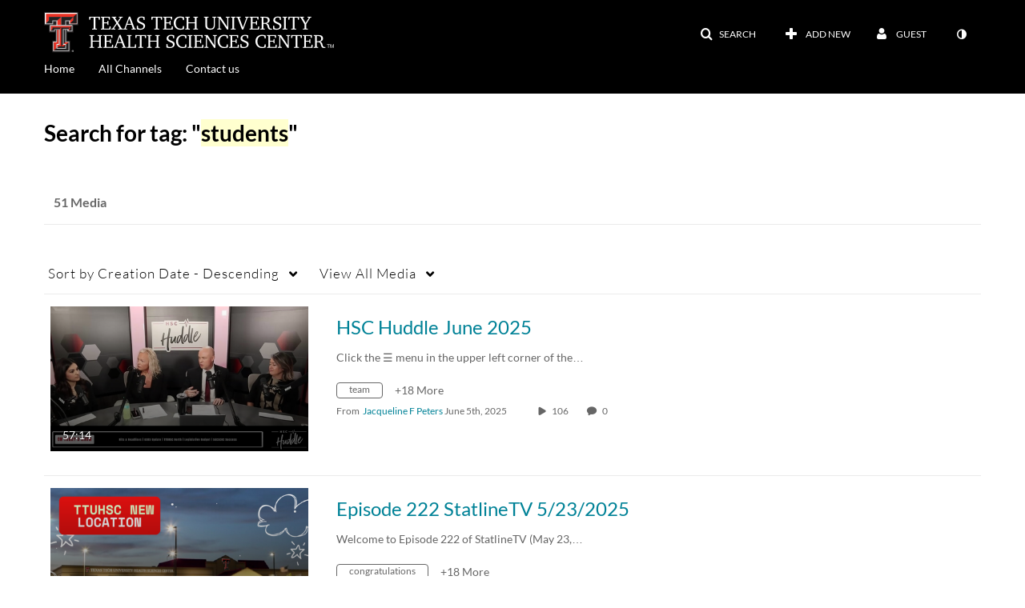

--- FILE ---
content_type: text/plain;charset=UTF-8
request_url: https://mediaspace.ttuhsc.edu/user/get-details?format=ajax&_=1769262217369
body_size: 546
content:
{"content":[{"target":"#userMobileMenuDisplayName, #userMenuDisplayName","action":"replace","content":"Guest"}],"script":"$(\"body\").trigger(\"userDetailsPopulated\");;document.querySelector(\"meta[name=xsrf-ajax-nonce]\").setAttribute(\"content\", \"[base64]\");;if (typeof KApps != \"undefined\" && typeof KApps.Accessibility != \"undefined\") {KApps.Accessibility.applySelectedMode();}"}